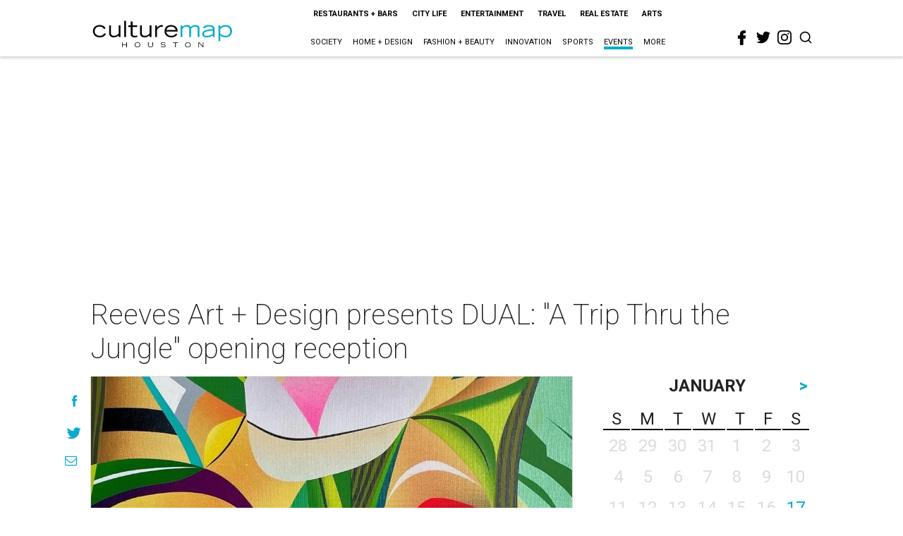

--- FILE ---
content_type: text/html; charset=utf-8
request_url: https://www.google.com/recaptcha/api2/aframe
body_size: 226
content:
<!DOCTYPE HTML><html><head><meta http-equiv="content-type" content="text/html; charset=UTF-8"></head><body><script nonce="ZRRfB2S9iCRQ9K6WDzZl5g">/** Anti-fraud and anti-abuse applications only. See google.com/recaptcha */ try{var clients={'sodar':'https://pagead2.googlesyndication.com/pagead/sodar?'};window.addEventListener("message",function(a){try{if(a.source===window.parent){var b=JSON.parse(a.data);var c=clients[b['id']];if(c){var d=document.createElement('img');d.src=c+b['params']+'&rc='+(localStorage.getItem("rc::a")?sessionStorage.getItem("rc::b"):"");window.document.body.appendChild(d);sessionStorage.setItem("rc::e",parseInt(sessionStorage.getItem("rc::e")||0)+1);localStorage.setItem("rc::h",'1768687128819');}}}catch(b){}});window.parent.postMessage("_grecaptcha_ready", "*");}catch(b){}</script></body></html>